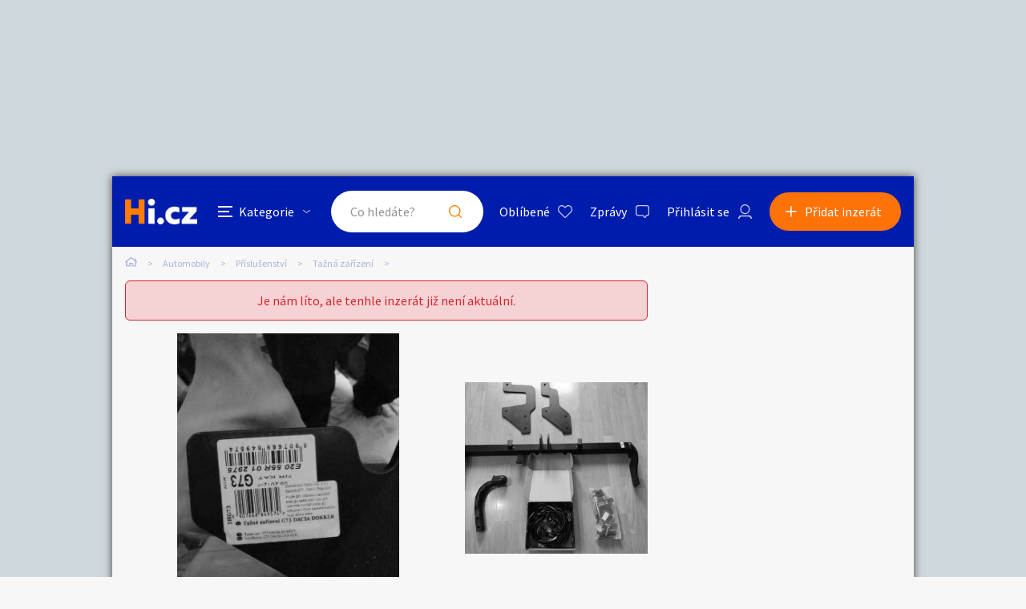

--- FILE ---
content_type: text/html; charset=utf-8
request_url: https://www.google.com/recaptcha/api2/aframe
body_size: 266
content:
<!DOCTYPE HTML><html><head><meta http-equiv="content-type" content="text/html; charset=UTF-8"></head><body><script nonce="u9Ed2kCKr1C7iTdYTm9Y6g">/** Anti-fraud and anti-abuse applications only. See google.com/recaptcha */ try{var clients={'sodar':'https://pagead2.googlesyndication.com/pagead/sodar?'};window.addEventListener("message",function(a){try{if(a.source===window.parent){var b=JSON.parse(a.data);var c=clients[b['id']];if(c){var d=document.createElement('img');d.src=c+b['params']+'&rc='+(localStorage.getItem("rc::a")?sessionStorage.getItem("rc::b"):"");window.document.body.appendChild(d);sessionStorage.setItem("rc::e",parseInt(sessionStorage.getItem("rc::e")||0)+1);localStorage.setItem("rc::h",'1769953178014');}}}catch(b){}});window.parent.postMessage("_grecaptcha_ready", "*");}catch(b){}</script></body></html>

--- FILE ---
content_type: application/javascript
request_url: https://autobazar.hyperinzerce.cz/js/scripts.js?v=MQAuADAALgAwAC4AMAA=
body_size: 6200
content:
var redirectToUrl,loadedPersonalSuggestions;function getLoginReturnUrl(){return encodeURIComponent(redirectToUrl||window.location.hash)}function debounce(a,o,n){var r;return function(){var e=this,s=arguments,t=n&&!r;clearTimeout(r),r=setTimeout(function(){r=null,n||a.apply(e,s)},o),t&&a.apply(e,s)}}function showFlashMessage(e,s){s=s?"error":"success";$(".js-flash-message-container").html(`<div class="o-flash-message o-flash-message--visible o-flash-message--${s}">${e}</div>`)}function copyUrl(e){e=e||""+$(location).attr("origin")+$(location).attr("pathname");var s=$("<input>");$("body").append(s),s.val(e).select(),document.execCommand("copy"),s.remove()}$(function(c){const e=new URL(window.location.href);e.searchParams.has("IsSearchboxQuery")&&(e.searchParams.delete("IsSearchboxQuery"),history.replaceState({},null,e.toString())),c.hi=c.hi||{},c.validator.setDefaults({ignore:null}),c.validator.addMethod("requiredforvalue",function(e,s,t){var a=c(t[0]);if((a.is(":radio")?a.filter(":checked"):a).val()!==t[2])return!0;s=c(s).val();return s&&0<s.length}),c.validator.unobtrusive.adapters.add("requiredforvalue",["property","value"],function(e){var s=c(e.form).find("#"+e.params.property);e.rules.requiredforvalue=[s[0],e.params.property,e.params.value],e.messages.requiredforvalue=e.message}),c.validator.addMethod("requiredif",function(e,s,t){var a=c(`input[name=${t.propertyname}]`);const o=new RegExp(s.dataset.valRequiredifPattern);var a=a.is(":checkbox")?a.is(":checked").toString()==t.propertyvalue:a.val().toLowerCase()==t.propertyvalue,n=!s.dataset.valRequiredifPattern||o.test(c.trim(e));if(a){if(!this.depend(t,s))return"dependency-mismatch";switch(s.nodeName.toLowerCase()){case"select":var r=c(s).val();return r&&0<r.length;case"input":if(this.checkable(s))return 0<this.getLength(e,s)&&n;default:return 0<c.trim(e).length&&n}}return!0}),c.validator.unobtrusive.adapters.add("requiredif",["property","value"],function(e){e.rules.requiredif={propertyname:e.params.property,propertyvalue:e.params.value},e.messages.requiredif=e.message}),c.validator.addMethod("requiredconsent",function(e,s,t){s=c(s);return!s.is(":checkbox")||s.is(":checked")}),c.validator.unobtrusive.adapters.add("requiredconsent",["property","value"],function(e){e.rules.requiredconsent=[],e.messages.requiredconsent=e.message}),c.validator.addMethod("rangeforvalue",function(e,s,t){var a=c(t[0]),o=(a.is(":radio")?a.filter(":checked"):a).val(),n=t[2],a=parseInt(s.dataset.valRangeforvalueMin),t=parseInt(s.dataset.valRangeforvalueMax);if(o!==n)return!0;s=parseInt(c(s).val());return s&&a<=s&&s<=t}),c.validator.unobtrusive.adapters.add("rangeforvalue",["property","value"],function(e){var s=c(e.form).find("#"+e.params.property);e.rules.rangeforvalue=[s[0],e.params.property,e.params.value],e.messages.rangeforvalue=e.message})}(jQuery)),$(document).ready(function(){$("body").click(function(e){e=$(e.target);e.hasClass("js-search-item")||e.closest(".js-search-item").length||p()}),$("body").keydown(function(e){27==e.keyCode&&0<$(".c-new-ad__step-1--visible").length?($(".js-step-1").removeClass("c-new-ad__step-1--visible"),$("body").removeClass("u-no-scroll")):27==e.keyCode&&0<$(".c-user-popup--visible").length?($(".js-user-popup").removeClass("c-user-popup--visible"),$("body").removeClass("u-no-scroll"),f=!1):27==e.keyCode&&0<$(".c-filter-popup--visible").length?($(".js-filters-container").removeClass("c-filter-popup--visible"),$("body").removeClass("u-no-scroll")):27==e.keyCode&&0<$(".c-message-popup--visible").length?($(".js-message-popup").removeClass("c-message-popup--visible"),$("body").removeClass("u-no-scroll")):27==e.keyCode&&0<$(".c-new-ad__step-3--visible").length?($(".js-step-3").removeClass("c-new-ad__step-3--visible"),$("body").removeClass("u-no-scroll")):27==e.keyCode&&0<$(".c-popup--visible").length&&($(".c-popup").removeClass("c-popup--visible"),$("body").removeClass("u-no-scroll"))});var t=0;function s(){window.location.hash="",$.ajax({url:"/inzeraty/NewStep1",success:function(e){$("#js-popup-container").html(e),$(".js-step-1").addClass("c-new-ad__step-1--visible"),$.validator.unobtrusive.parse("#new-ad-step1"),c()},error:function(e){403===e.status&&(window.location.hash="#new-ad",y())}})}$(window).scroll(function(e){var s=$(this).scrollTop();t<s&&100<s?($(".js-header-compact").addClass("c-header-compact--hidden"),$(".js-side-bar").removeClass("c-main__side-bar--scrolling-top"),$(".js-side-banners").removeClass("c-main__banners--scrolling-top")):($(".js-header-compact").removeClass("c-header-compact--hidden"),$(".js-side-bar").addClass("c-main__side-bar--scrolling-top"),$(".js-side-banners").addClass("c-main__banners--scrolling-top"),$("#adfContainer").removeClass("scrolling")),t<s?$("#adfContainer").addClass("scrolling"):$("#adfContainer").removeClass("scrolling"),t=s}),$(window).bind("load",function(){var e=setInterval(function(){0<$("#adfContainer").length?($(".js-banner-leader-main").removeClass("c-banner__leaderboard--no-padding"),$(".c-desktop-search").removeClass("c-desktop-search--no-banner"),$(".c-header-compact__placeholder").removeClass(".c-header-compact__placeholder--bg"),$(".c-header__placeholder").removeClass(".c-header__placeholder--bg"),clearInterval(e)):($(".js-banner-leader-main").addClass("c-banner__leaderboard--no-padding"),$(".c-desktop-search").addClass("c-desktop-search--no-banner"),$(".c-header-compact__placeholder").addClass(".c-header-compact__placeholder--bg"),$(".c-header__placeholder").addClass(".c-header__placeholder--bg"));4<=s&&clearInterval(e);s++},500),s=0}),$(".js-user-menu-switch").click(function(e){e.stopPropagation(),$(".js-user-menu").toggleClass("open")}),$(document).on("click",".js-user-list-switch",function(e){e.preventDefault(),$(this).siblings(".js-user-list-text").toggleClass("c-user-form__list-text--active"),$(this).find(".js-user-list-image").toggleClass("c-user-form__list-image--active")}),$(document).on("click",".js-category-switch",function(e){e.preventDefault(),$(".js-categories").toggleClass("c-categories--active"),$(".js-category-switch").toggleClass("js-category-switch--active")}),$(document).on("click",".js-continue-to-step-3",function(e){e.preventDefault(),$(".js-step-3").addClass("c-new-ad__step-3--visible"),$("body").addClass("u-no-scroll")}),"#new-ad"===window.location.hash&&s(),$(document).on("click",".js-add",function(e){e.preventDefault(),s(),window.dataLayer.push({event:"user-action",category:"Inzerat",action:"VlozeniBtn"})}),$(document).on("click",".js-close-step-1",function(e){$(".js-step-1").removeClass("c-new-ad__step-1--visible"),window.location.hash=""}),$(document).on("click",".js-step-1",function(e){window.dataLayer.push({event:"user-action",category:"Inzerat",action:"VlozeniPrvniKrok"})}),$(document).on("click",".js-close-user-popup",function(e){e.preventDefault(),f=!1,window.location.hash="",$(".c-user-popup__container--active").removeClass("c-user-popup__container--active"),$(".js-user-popup").removeClass("c-user-popup--visible")});function a(e){var s=e.val(),t=e.attr("maxlength"),a=(s.match(/(\r\n|\n|\r)/g)||[]).length;e.val(s.slice(0,t-a));a=(s=e.val()).length+a,e=e.closest(".js-counter").find(".js-counter-target");e.html(a),a>=parseInt($(".js-counter-limit").html())?e.addClass("o-counter__number--over"):e.removeClass("o-counter__number--over")}$(".js-counter-source").each(function(){a($(this))}),$(document).on("keyup",".js-counter-source",function(e){a($(this))}),$(document).on("mousedown touchstart",".js-show-password",function(e){$("#"+$(this).attr("data-for")).attr("type","text")}),$(document).on("mouseup mouseleave touchend",".js-show-password",function(){$("#"+$(this).attr("data-for")).attr("type","password"),$("#"+$(this).attr("data-for")).focus()});var o=window.matchMedia("(min-width: 1024px)");let n=-1,r="";function c(s){s!==n?($(".js-category-select-container").addClass("loading"),$.ajax({url:"/inzeraty/Subcategories",data:{categoryId:s},success:function(e){$(".js-category-select-item-container").fadeIn(),$(".js-category-select-container").html(e),$(".js-category-select-container").removeClass("loading"),n=s,r=e}})):$(".js-category-select-container").html(r)}let i=null;var e=debounce(function(){var e=$("#js-popup-container .js-category-select-input").val();i!==e&&$("#AdCategoryId").val(null),2<(i=e).length?($(".js-category-select-item-container").fadeIn(),$(".js-category-select-container").addClass("loading"),$(".js-category-select-change").hide(),$(".js-category-select-input-container, .js-category-select-container, .js-category-select").addClass("open"),$.ajax({url:"/inzeraty/FindCategories?query="+e,success:function(e){$(".js-category-select-container").html(e),$(".js-category-select-container").removeClass("loading"),n=-1},error:function(){$(".js-category-select-container").removeClass("loading"),n=-1}})):c()},500);function l(){$(".js-category-select, .js-category-select-input-container, .js-category-select-container, .js-category-select-header").addClass("open"),$(".js-category-select-switch").addClass("hidden"),$(".js-category-select-search-button").addClass("visible"),0===$(".js-category-select-container .js-select-category-item").length&&e()}o.matches?$(document).on("click",".js-category-select-switch, .js-category-select-change",function(e){e.preventDefault(),$(".js-category-select-input-container, .js-category-select-container").toggleClass("open"),$(".js-category-select").hasClass("open")?setTimeout(function(){$(".js-category-select").toggleClass("open"),$(".js-category-select-change").toggle()},300):(c(),$(".js-category-select").toggleClass("open"),$(".js-category-select-change").toggle())}):($(document).on("click",".js-category-select-input-container",l),$(document).on("focus",".js-category-select-input",l),$(document).on("click",".js-category-select-close",function(){$(".js-category-select, .js-category-select-input-container, .js-category-select-container, .js-category-select-header").removeClass("open"),$(".js-category-select-switch").removeClass("hidden"),$(".js-category-select-search-button").removeClass("visible")}),$(document).on("click",".js-category-select-search-button",function(){$(".js-category-select-container").addClass("loading"),e()})),$(document).on("keydown",".js-category-select-input",function(){e()}),$(document).on("click",".js-category-back-button",function(e){e.preventDefault(),c($(this).data("parent-category-id"))}),$(document).on("click",".js-select-category-item",function(e){e.preventDefault(),$(this).hasClass("js-select-category-item-has-sub")?(c($(this).data("id")),$(".js-category-select-item-container").fadeIn()):(i=$(this).attr("data-name"),$(".js-category-select-input").val(i),$(".js-category-select-item-container").fadeOut(),$("#AdCategoryId").val($(this).data("id")),$("#new-ad-step1").validate().form(),$(".js-category-select, .js-category-select-input-container, .js-category-select-container, .js-category-select-header").removeClass("open"),o.matches?$(".js-category-select-change").toggle():($(".js-category-select-switch").removeClass("hidden"),$(".js-category-select-search-button").removeClass("visible")))});var u=0,d=0,p=function(){j=0,$(".js-search-results").removeClass("c-search-results--visible"),$(".js-search-results").empty()};$(document).on("click",".js-search-item",function(e){e.preventDefault(),e.stopPropagation(),m($(this))}),$(".js-search-area").click(function(e){var s=$(e.target);s.hasClass("js-search-item")||s.parent(".js-search-item")||e.stopPropagation()}),$(document).on("submit",".js-search-form",function(e){$(this).find(".js-data-submit-query").val(!0)});var h=debounce(function(e){e?($(".js-search-area").addClass("loading"),$.ajax({url:"/inzeraty/suggest",data:{query:e},success:function(e){var s="",t=0<e.categories.length,a=0<e.data.length;t&&(s+='<div class="c-search-results__title">Kategorie</div>  <ul class="c-search-results__list">'+e.categories.map(function(e){return'<li class="c-search-results__list-item">  <a href = "'+e.url+'" class="c-search-results__item-link js-search-item js-search-category-item" >    <span class="c-search-results__item-icon">      <img src="'+e.image+'" alt="">    </span>  <span class="c-search-results__item-name">'+e.name+"</span>  </a></li >"}).join("")+"  </ul></div>"),a&&(s+='<div class="c-search-results__title">Hledané výrazy</div>  <ul class="c-search-results__list">'+e.data.map(function(e){return'<li class="c-search-results__list-item">  <a href="/inzeraty/index?query='+e.name+'" class="c-search-results__item-link js-search-item" >    <span class="c-search-results__item-icon">      <img src="/img/icon_hledat_blue.svg" alt="">    </span>    <span class="c-search-results__item-name">'+e.name+"</span>  </a></li>"}).join("")+"  </ul></div>"),$(".js-search-results").html(s),u=$(".js-desktop-search .js-search-item").length,$(".js-search-area").removeClass("loading"),t||a?($(".js-search-results").addClass("c-search-results--visible"),$(".js-desktop-search .js-search-item").each(function(e){d=e+1,$(this).attr("id","search-item-"+d)})):$(".js-search-results").removeClass("c-search-results--visible")}})):(p(),$(".js-search-area").addClass("loading"))},500);function m(e){var s,t=e.closest("form");t.find(".js-search-input").val(e.text().trim()),e.hasClass("js-search-category-item")?null!=(s=e.attr("href"))&&""!=s&&(0<=s.indexOf("?")?s+="&":s+="?",s+="IsSearchboxQuery=true",t.find(".js-nearby-search").is(":checked")&&(s+="&GeoLocation="+t.find("#GeoLocation").val()+"&DistanceSearch=true"),window.location.href=s):e.hasClass("js-search-query-item")?null!=(s=e.attr("href"))&&""!=s&&(e=0<=s.indexOf("?")?"&":"?",t.find(".js-nearby-search").is(":checked")&&(s+=e+"GeoLocation="+t.find("#GeoLocation").val()+"&DistanceSearch=true"),window.location.href=s):t.submit(),p()}function g(e){var s="",t=0<e.length;t&&(s+='<div class="c-search-results__title">Naposledy hledané</div>  <ul class="c-search-results__list">'+e.map(function(e){return'<li class="c-search-results__list-item">  <a href = "'+((e.url??"/inzeraty/index")+e.query)+'" class="c-search-results__item-link js-search-item js-search-query-item" >    <span class="c-search-results__item-icon">      <img src="'+(e.image??"/img/icon_hledat_blue.svg")+'" alt="">    </span>  <span class="c-search-results__item-name">'+e.name+"</span>  </a></li >"}).join("")+"  </ul></div>"),$(".js-search-results").html(s),u=$(".js-desktop-search .js-search-item").length,$(".js-search-area").removeClass("loading"),t?($(".js-search-results").addClass("c-search-results--visible"),$(".js-desktop-search .js-search-item").each(function(e){d=e+1,$(this).attr("id","search-item-"+d)})):$(".js-search-results").removeClass("c-search-results--visible")}$(document).on("keyup",".js-search-input",function(e){40!=e.keyCode&&39!=e.keyCode&&38!=e.keyCode&&37!=e.keyCode&&13!=e.keyCode&&27!=e.keyCode&&(2<(e=$(this).val().trim()).length?h(e):0==e.length&&p())});var v=debounce(function(){$.ajax({url:"/inzeraty/suggestpersonal",success:function(e){g(loadedPersonalSuggestions=e),v=debounce(function(){g(loadedPersonalSuggestions)},100)}})},100);$(document).on("focus",".js-search-input",function(e){0==$(this).val().trim().length&&($(".js-search-area").addClass("loading"),v())});var j=0;$(document).keydown(function(e){if(0<$(".c-search-results--visible").length)switch(e.keyCode){case 40:e.preventDefault(),j++,$(".js-desktop-search .js-search-item").removeClass("c-search-results__item-link--active"),$(".js-desktop-search #search-item-"+j).addClass("c-search-results__item-link--active"),u<=j&&(j=0);break;case 38:e.preventDefault(),--j<=0&&(j=u),$(".js-desktop-search .js-search-item").removeClass("c-search-results__item-link--active"),$(".js-desktop-search #search-item-"+j).addClass("c-search-results__item-link--active");break;case 13:0<=j&&j<=u?(e.preventDefault(),m($("#search-item-"+j))):$(".js-search-all").trigger("click");break;case 27:e.preventDefault(),p()}});var f=!1;function y(){0==f&&(f=!0,$.ajax({url:"/Users/Login?returnUrl="+getLoginReturnUrl(),success:function(e){$(".js-log-in").removeClass("c-header__button--account-loading"),$("#js-popup-container").html('<div class="c-user-popup js-user-popup"></div>'),$(".js-user-popup").html(e),$(".js-user-popup-login").addClass("c-user-popup__container--active"),$(".js-user-popup").addClass("c-user-popup--visible")}}))}window.location.hash.includes("#login")&&(window.location.hash.includes("redirect")&&(b=window.location.hash.split("&redirect=")[1],redirectToUrl=""+b),window.location.hash="",y()),"#socialregister"===window.location.hash&&(window.location.hash="",0==f&&(f=!0,$.ajax({url:"/Users/SocialRegistration?returnUrl="+getLoginReturnUrl(),success:function(e){$(".js-log-in").removeClass("c-header__button--account-loading"),$("#js-popup-container").html('<div class="c-user-popup js-user-popup"></div>'),$(".js-user-popup").html(e),$(".js-user-popup-social-registration").addClass("c-user-popup__container--active"),$(".js-user-popup").addClass("c-user-popup--visible")}}))),$(document).on("click",".js-registration-back, .js-lost-password-back",function(e){f=!1,y()}),$(document).on("click",".js-log-in",function(e){$(this).addClass("c-header__button--account-loading"),e.preventDefault(),y()}),$(document).on("click",".js-logged-in-only",function(e){$(".js-log-in").length&&(e.preventDefault(),redirectToUrl=e.target.href,$(".js-log-in").trigger("click"))}),$(document).on("click",".js-faq-title",function(){$(this).toggleClass("c-faq__item-title--active"),$(this).next(".js-faq-item").toggleClass("c-faq__item--visible")}),$(document).on("click",".js-favourite-ad",function(e){var s;e.preventDefault(),e.stopPropagation(),s=$(this),debounce(function(){if($(".js-log-in").length)return $(".js-log-in").trigger("click"),void s.removeClass("loading");var e={identifier:s.attr("data-identifier")};s.hasClass("active")?$.ajax({method:"POST",url:"/inzeraty/AdUnfavourite",data:e,success:function(){s.removeClass("active"),s.removeClass("loading"),s.title="Přidat do oblíbených."},error:function(e){401==e.status&&$(".js-log-in").trigger("click"),s.removeClass("loading")}}):$.ajax({method:"POST",url:"/inzeraty/AdFavourite",data:e,success:function(){s.addClass("active"),s.removeClass("loading"),s.title="Odebrat z oblíbených."},error:function(e){401==e.status&&$(".js-log-in").trigger("click"),s.removeClass("loading")}})},500)(),$(this).addClass("loading")}),$(document).on("click",".js-close-warning-popup",function(e){e.preventDefault(),$.ajax({url:"/Users/GrantIsAdultConsent",success:function(){$(".js-warning-popup").removeClass("c-popup--visible"),location.reload()}})}),$(document).on("click",".js-new-ad-tooltip-switch",function(e){e.preventDefault(),$(".js-new-ad-tooltip-target").removeClass("c-new-ad__label-tooltip--visible"),$(this).next(".js-new-ad-tooltip-target").toggleClass("c-new-ad__label-tooltip--visible")}),$(document).on("click",".js-new-ad-tooltip-target",function(e){e.preventDefault(),$(this).removeClass("c-new-ad__label-tooltip--visible")}),$.hi.initPhoneNumberInput=function(e){(e||$(document)).find(".js-phone-number-input").mask("+^^_ ^^^ ^^^ ^^^",{translation:{_:{pattern:/[0-9]/,optional:!0},"^":{pattern:/[0-9]/},0:{pattern:"0",fallback:"0"}}})},$.hi.initPhoneNumberInput(),$(document).on("focus",".js-phone-number-input",function(){var e=$(this);e.prop("readonly")||e.val()||e.val("+420")}),$(document).on("blur",".js-phone-number-input",function(){var e=$(this);"+420"===e.val()&&e.val("")}),$(document).on("click",".js-ad-list-link",function(e){var s=window.location.href.split("#",2)[0],t=$(this).attr("id");history.replaceState(history.state,document.title,s+"#"+t),window.location.href=$(this).data("link")}),$(document).on("click",".js-partner-link",function(e){e.stopPropagation()});var b=$(".js-message-indicator");function C(e,s){var t=e.value,a=e.min||0,e=e.max||100,a=Number(100*(t-a)/(e-a));s.style.left=`calc(${a}% + (${1-.15*a}px))`}$.each(b,function(e,s){let t=$(s);10<=parseInt(t.data("count"))&&t.html("9+"),t.addClass("c-header__indicator--visible")}),$(document).on("click",".js-copy-to-clipboard",function(){var e=$(this).html(),s=document.createElement("textarea");s.innerHTML=e,document.body.appendChild(s),s.select();e=document.execCommand("copy");return document.body.removeChild(s),e}),$(document).on("click",".js-toggle-watch-dog-popup",function(){$(".js-watchdog-popup").toggleClass("c-watch-dog-popup--visible")}),$(document).on("submit","#js-watchdog-form",function(){$(this).find("button[type='submit']").prop("disabled",!0)}),$(document).on("click",".js-point-list-toggle",function(e){e.preventDefault(),e.stopPropagation(),$(this).toggleClass("c-ad-list__point-text--active"),$(this).parent().next(".js-point-list-target").toggleClass("c-ad-list__point-item-container--visible")}),$(document).on("input",".js-points-range, .js-points-target",function(){var e=$(this).val(),s=Number(e),s=1==s?" bod":1<s&&s<5?" body":" bodů";$(".js-points-target, .js-points-range").val(e),$(".js-slider-bubble-points").text(e),$(".js-slider-bubble-points-text, .c-new-ad__slider-number-text").text(s),C(document.querySelector(".js-points-range"),document.querySelector(".js-slider-bubble"))}),C(document.querySelector(".js-points-range"),document.querySelector(".js-slider-bubble"))});
//# sourceMappingURL=scripts.js.map
